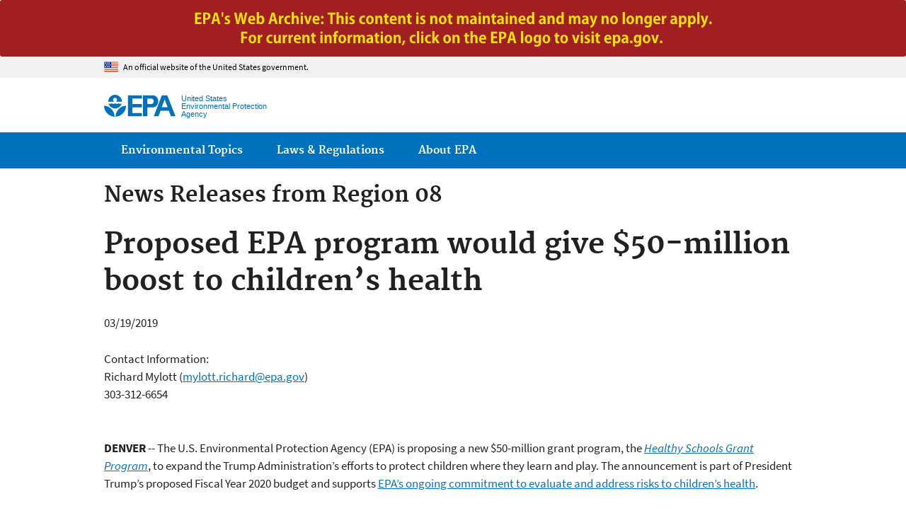

--- FILE ---
content_type: text/css
request_url: https://www.epa.gov/archive/epa/sites/all/themes/epa/css/base.min.css
body_size: 578
content:
*{box-sizing:border-box}article,aside,details,figcaption,figure,footer,header,hgroup,main,menu,nav,section,summary{display:block}audio,canvas,progress,video{display:inline-block;vertical-align:baseline}.element-hidden,[hidden],template{display:none}audio:not([controls]){display:none;height:0}html{overflow-y:scroll;-webkit-tap-highlight-color:transparent;-ms-text-size-adjust:100%;-webkit-text-size-adjust:100%}body,dl,figure,form{margin:0}img{border:0;-ms-interpolation-mode:bicubic}ins{text-decoration:none}svg:not(:root){overflow:hidden}a{outline-offset:2px}a:active,a:hover{outline:0}a:focus{outline:dotted thin}b,strong{font-weight:700}dfn{font-style:italic}pre{white-space:pre;white-space:pre-wrap;word-wrap:break-word}.ellipsis,.nowrap{white-space:nowrap}q{quotes:none}q:after,q:before{content:'';content:none}button,input,optgroup,select,textarea{font-family:inherit;font-size:100%;margin:0;max-width:100%;vertical-align:baseline}button,select{text-transform:none}button,input{line-height:normal}button,input[type=button],input[type=reset],input[type=submit]{cursor:pointer;-webkit-appearance:button}button[disabled],input[disabled]{cursor:default}input[type=search]{-webkit-appearance:textfield}input[type=search]::-webkit-search-cancel-button,input[type=search]::-webkit-search-decoration{-webkit-appearance:none}input[type=number]::-webkit-inner-spin-button,input[type=number]::-webkit-outer-spin-button{height:auto}button::-moz-focus-inner,input::-moz-focus-inner{border:0;padding:0}button{width:auto;overflow:visible}textarea{overflow:auto;vertical-align:top}table{border-collapse:collapse;border-spacing:0}td,th{padding:0;text-align:left;vertical-align:middle}img,input,textarea,video{height:auto;max-width:100%}embed,iframe,object{border:0;max-width:100%}.clear-both{clear:both}.clear-left{clear:left}.clear-right{clear:right}.center{margin-left:auto;margin-right:auto}.element-invisible{clip:rect(1px,1px,1px,1px);position:absolute!important}.element-invisible.element-focusable:active,.element-invisible.element-focusable:focus{clip:auto;position:static!important}.container-inline div,.container-inline label{display:inline-block}.clearfix:after,.col:after,.menu:after,.pane-content:after,.pipeline:after,.row:after,.slat:after,.tabs:after{clear:both;content:"";display:table}.nocallout{-webkit-touch-callout:none}.ellipsis{overflow:hidden;text-overflow:ellipsis}

--- FILE ---
content_type: text/css
request_url: https://www.epa.gov/archive/epa/sites/all/themes/epa/css/typography.min.css
body_size: 1109
content:
@font-face{font-family:"Source Sans Pro";font-style:normal;font-weight:300;src:url(fonts/sourcesanspro-light-webfont.eot) format("embedded-opentype"),url(fonts/sourcesanspro-light-webfont.woff2) format("woff2"),url(fonts/sourcesanspro-light-webfont.woff) format("woff"),url(fonts/sourcesanspro-light-webfont.ttf) format("truetype")}@font-face{font-family:"Source Sans Pro";font-style:normal;font-weight:400;src:url(fonts/sourcesanspro-regular-webfont.eot) format("embedded-opentype"),url(fonts/sourcesanspro-regular-webfont.woff2) format("woff2"),url(fonts/sourcesanspro-regular-webfont.woff) format("woff"),url(fonts/sourcesanspro-regular-webfont.ttf) format("truetype")}@font-face{font-family:"Source Sans Pro";font-style:italic;font-weight:400;src:url(fonts/sourcesanspro-italic-webfont.eot) format("embedded-opentype"),url(fonts/sourcesanspro-italic-webfont.woff2) format("woff2"),url(fonts/sourcesanspro-italic-webfont.woff) format("woff"),url(fonts/sourcesanspro-italic-webfont.ttf) format("truetype")}@font-face{font-family:"Source Sans Pro";font-style:normal;font-weight:700;src:url(fonts/sourcesanspro-bold-webfont.eot) format("embedded-opentype"),url(fonts/sourcesanspro-bold-webfont.woff2) format("woff2"),url(fonts/sourcesanspro-bold-webfont.woff) format("woff"),url(fonts/sourcesanspro-bold-webfont.ttf) format("truetype")}@font-face{font-family:Merriweather;font-style:normal;font-weight:300;src:url(fonts/merriweather-light-webfont.eot) format("embedded-opentype"),url(fonts/merriweather-light-webfont.woff2) format("woff2"),url(fonts/merriweather-light-webfont.woff) format("woff"),url(fonts/merriweather-light-webfont.ttf) format("truetype")}@font-face{font-family:Merriweather;font-style:normal;font-weight:400;src:url(fonts/merriweather-regular-webfont.eot) format("embedded-opentype"),url(fonts/merriweather-regular-webfont.woff2) format("woff2"),url(fonts/merriweather-regular-webfont.woff) format("woff"),url(fonts/merriweather-regular-webfont.ttf) format("truetype")}@font-face{font-family:Merriweather;font-style:italic;font-weight:400;src:url(fonts/merriweather-italic-webfont.eot) format("embedded-opentype"),url(fonts/merriweather-italic-webfont.woff2) format("woff2"),url(fonts/merriweather-italic-webfont.woff) format("woff"),url(fonts/merriweather-italic-webfont.ttf) format("truetype")}@font-face{font-family:Merriweather;font-style:normal;font-weight:700;src:url(fonts/merriweather-bold-webfont.eot) format("embedded-opentype"),url(fonts/merriweather-bold-webfont.woff2) format("woff2"),url(fonts/merriweather-bold-webfont.woff) format("woff"),url(fonts/merriweather-bold-webfont.ttf) format("truetype")}@media screen{html{font-size:106.25%}body,button,input,select,textarea{font-family:"Source Sans Pro","Helvetica Neue",Helvetica,Roboto,Arial,sans-serif}body{font-size:100%;line-height:1.5}aside .pane-content{font-size:88.2353%}code,kbd,pre,samp{font-family:"Source Code Pro",Consolas,monospace,sans-serif;font-size:1em}caption,h1,h2,h3,h4,h5,h6,legend{font-family:Merriweather,Georgia,Cambria,"Times New Roman",Times,serif;font-weight:700;line-height:1.3;margin:0;text-rendering:optimizeLegibility}h1,h2,h3,h4,h5,h6{padding:0 0 .5em}h1 a,h2 a,h3 a,h4 a,h5 a,h6 a{text-decoration:none}h1{font-size:235.2941%}.page-title{padding-top:.25em}.page-title--news-release-secondary{font-weight:400;font-style:italic}aside.size-1of4 h1,h2{font-size:176.4706%}aside.size-1of4 h2,h3{font-size:117.6471%}aside.size-1of4 h3,h4{font-size:100%}aside.size-1of4 h4,h5{font-size:88.2353%}aside.size-1of4 h5,h6{font-size:76.4706%}abbr[title]{text-decoration:dotted underline}.box .pane-content{font-size:88.2353%}h2.preface{padding-top:.625em}.teaser-title{font-size:100%!important;padding-bottom:.25em!important}#block-epa-og-footer,.archive,.block-user .item-list,.comment-links,.figcaption,.filter-help,.form-item .description,.more-link,.node-links,.progress .message,.progress .percentage,.search-results .search-info,.submitted,.vertical-tab-button .summary,figcaption,small,sub,sup{font-size:76.4706%}.fieldset-description,.form-actions,.form-item,.node-teaser,.pane-content>.node,.view-mode-teaser2,.view-mode-teaser:not(.file),.view-mode-title2,dd,ol,p,ul,ul.accordion ul{margin:0;padding-bottom:1.5em;word-wrap:break-word}.box,.panel-pane,.progress,.region-sidebar>.block,.view-mode-title,div.links{margin-bottom:1.5em}ul{padding-left:1.2em}dd,ol{padding-left:1.5em}ol ol{list-style-type:lower-alpha}ol ol ol{list-style-type:lower-roman}div.indented,p.indented{margin-left:1.5em}.form-checkboxes .form-item,.form-radios .form-item,.pane-content>.node>:last-child,.pane-content>.view-mode-title>h3,.pane-content>:last-child,ol li:last-child p:last-child,ol ol,ol ul,p:empty,ul li:last-child p:last-child,ul ol,ul ul,ul.accordion ul ul{padding-bottom:0}sub,sup{line-height:0;position:relative;vertical-align:baseline}sup{top:-.5em}sub{bottom:-.25em}fieldset{margin:0 2px 1.5em;padding:.35em 1em .75em}.fieldset-wrapper div:last-child{padding-bottom:0}.fieldset-description{font-style:italic}.comment-links,.node-links{margin-bottom:1.5em}}@media print{blockquote,img,pre,tr{page-break-inside:avoid}*{background:0 0!important;color:#000!important;-ms-filter:none!important;filter:none!important;text-shadow:none!important}a,a:visited{color:#444!important}abbr[title]:after{content:' (' attr(title) ')'}blockquote,pre{border:1px solid #999}thead{display:table-header-group}h1 a:after,h2 a:after,h3 a:after,h4 a:after,h5 a:after,h6 a:after{display:inline-block}h2,h3,h4,p{orphans:3;widows:3}h2,h3,h4{page-break-after:avoid}#comments{page-break-before:always}}

--- FILE ---
content_type: text/css
request_url: https://www.epa.gov/archive/epa/sites/all/themes/epa/css/drupal.min.css
body_size: 1251
content:
#main-content,.feed-icon{display:block}#main-content:focus{outline:0}#admin-menu{margin:0;padding:0}.contextual-links-trigger,.feed-icon,.filter-help a:before,.js fieldset.collapsible .fieldset-title:before,.tree li:before{background:url(../img/icons.png) no-repeat}.feed-icon{background-position:-56px -25px;color:transparent;font:0/0 a;height:16px;text-shadow:none;width:16px}.field .label-inline,.pagetop>a:before{display:inline-block}.pagetop{text-align:right}.pagetop>a{font-size:88.2353%;margin-right:.5em;padding:0 .25em;text-decoration:none}.pagetop>a:before{background:url(../img/svg/pagetop.svg) center/100% no-repeat;content:'';height:1em;margin:-.2667em .25em 0 0;vertical-align:middle;width:1em}.pagetop>a:hover{text-decoration:underline}.field-label-inline .field-label{float:left}.links,.menu,.pipeline,.tabs{list-style:none!important;margin:0;padding:0}.menu-link,.pipeline>li>a,.tabs>li>a{display:block;margin:0;padding:0}@media screen and (min-width:30em){.pillbox>.menu-item,.tabs>li{float:left}.pipeline>li{border-right:1px solid #777;float:left;margin-bottom:.5em;margin-right:1em;padding-right:1em}.pipeline>li:last-child{border-right:0;margin-right:0;padding-right:0}}.comma-separated{list-style:none;margin:0;padding-left:0}.comma-separated li{display:inline;margin-left:.25em}.comma-separated li:first-child{margin-left:0}.comma-separated li:after{content:','}.comma-separated li:last-child:after,.filter-help a:before{content:''}.item-list .pager{clear:both;list-style:none;text-align:center}.item-list .pager li{background-image:none;display:inline;padding:.5em}.pager-current{font-weight:700}.block-epa-workflow,.messages{background-color:#f1f1f1;background-position:.05882em .88235em;background-repeat:no-repeat;background-size:2.3529em;margin-bottom:1.5em;padding:1em 1em 1em 2.3529em}@media screen and (min-width:36em){.block-epa-workflow,.messages{background-position:0 .6471em;background-size:3.0588em;padding-left:3.0588em}}.block-epa-workflow h2,.messages h2{font-size:117.6471%;padding-bottom:.15em}.messages em{color:#000}.messages ul:last-child{padding-bottom:0}.messages li+li{padding-top:.75em}.messages li .placeholder:first-child{font-weight:700}.messages.status{background-color:#e7f4e4;background-image:url(../img/svg/success.svg)}.messages.warning{background-color:#fff1d2;background-image:url(../img/svg/warning.svg)}.messages.error{background-color:#f9dede;background-image:url(../img/svg/error.svg)}.block-epa-workflow,.info{background-color:#e1f3f8;background-image:url(../img/svg/info.svg)}.block-epa-workflow .published-notice{font-weight:700;padding-bottom:.75em}#edit-date .form-item,.block-epa-workflow .revision-action-links,.form-item-password-confirm-pass1{padding-bottom:0}.block-epa-workflow .drafts-link{display:block;margin-top:1em}#autocomplete{border:1px solid;overflow:hidden;position:absolute;z-index:100}#autocomplete ul{list-style:none;margin:0;padding:0}#autocomplete li{background:#fff;color:#000;cursor:default;white-space:pre}#autocomplete li.selected{background:#07b;color:#fff}.password-confirm,.password-field{margin-bottom:.4em}div.password-confirm{visibility:hidden}div.password-confirm>.error,div.password-confirm>.ok{border-radius:4px;font-weight:700;padding:.25em .5em}.password-strength{padding-bottom:.5em}.password-strength-text{float:right;font-weight:700}.password-indicator{background-color:#ccc;height:.4em;width:100%}.password-indicator div{height:100%;width:0}.password-suggestions ul{padding-bottom:0}@media screen and (min-width:35em){.form-item-password-confirm-pass1{padding-bottom:1.5em}.form-item .password-suggestions,.password-parent{position:relative}.confirm-parent,.password-parent{width:34em}.password-confirm,.password-field{width:16em}.password-strength{float:right;margin-top:1.1em;width:17em}.password-strength-title{display:inline}div.password-confirm{float:right;margin-top:1.5em;width:20.35em}.form-item .password-suggestions{width:30em}}fieldset{margin:0 0 1.5em;padding:0 0 1em;position:relative;top:12px}fieldset+fieldset{margin-top:2.25em}fieldset legend{box-sizing:content-box;display:block;height:2em;left:-1px;line-height:2;padding:0;position:absolute;text-indent:.5em;top:-12px;width:100%}.vertical-tabs,fieldset.collapsible{position:relative}.fieldset-legend{display:block;padding-left:.5em}.fieldset-wrapper{margin-top:2em;padding:0 1em}.node-form .vertical-tabs .fieldset-wrapper{margin-top:0}.js fieldset.collapsible .fieldset-title:before{background-position:-16px -42px;content:'';display:block;float:left;height:7px;margin:.6923em 0 0;width:7px}.js fieldset.collapsed{border-bottom-width:0;border-left-width:0;border-right-width:0}.js fieldset.collapsed .fieldset-title:before{background-position:0 -42px}.js fieldset.collapsed .fieldset-wrapper{display:none}.vertical-tabs-list{float:left;list-style:none;margin:0 -100% -1px 0;padding:0;position:relative;width:256px;z-index:1}.vertical-tabs-list li{margin:0;padding:0}.vertical-tabs-list a{display:block;margin:0;padding:.5em .6em;text-decoration:none}.vertical-tabs-list .summary{display:block}.vertical-tabs-panes{margin:0 0 0 255px}.vertical-tabs fieldset{border-width:0 0 0 1px;margin:0;padding:0;top:0}.vertical-tabs .fieldset-wrapper{margin-top:0;padding:.5em 1em}.vertical-tabs legend{display:none}.vertical-tabs .form-type-textfield input{width:100%}fieldset.filter-wrapper{padding:0;top:0}.filter-wrapper .fieldset-wrapper{margin-top:1em}.filter-help{float:right}.filter-help a:before{background-position:-28px -31px;display:inline-block;height:15px;margin-right:.5em;vertical-align:text-bottom;width:14px}

--- FILE ---
content_type: text/css
request_url: https://www.epa.gov/archive/epa/sites/all/themes/epa/css/core/contextual.min.css
body_size: 98
content:
.contextual-links-region{outline:0;position:relative}.contextual-links-region-active{outline:#999 dashed 1px}.contextual-links-wrapper{display:none;font-size:90%;position:absolute;right:5px;top:2px;z-index:999}.js .contextual-links-wrapper{display:block}.contextual-links-trigger{background-position:0 -25px;border:1px solid transparent;border-radius:4px;display:none;height:16px;margin:0;outline:0;overflow:hidden;padding:0;text-indent:34px;width:27px}.contextual-links-active .contextual-links-trigger,.contextual-links-trigger:hover{background-position:-28px -25px}.contextual-links-active .contextual-links-trigger{background-position:-28px -25px;background-color:#fff;border-color:#ccc;border-bottom:none;border-radius:4px 4px 0 0;position:relative;z-index:1}.contextual-links-wrapper .contextual-links{background-color:#fff;border:1px solid #ccc;border-radius:4px 0 4px 4px;display:none;margin:0;padding:.25em 0;position:absolute;right:0;text-align:left;top:18px;white-space:nowrap}.contextual-links-active .contextual-links,.contextual-links-active .contextual-links-trigger,.contextual-links-region:hover .contextual-links-trigger{display:block}.contextual-links li{line-height:100%;list-style:none;margin:0;padding:0}.contextual-links-wrapper a{text-decoration:none}.contextual-links li a{color:#333!important;display:block;margin:.25em 0;padding:.25em 1em .25em .5em}.contextual-links li a:hover{background-color:#eee}

--- FILE ---
content_type: text/css
request_url: https://www.epa.gov/archive/epa/sites/all/themes/epa/css/mobile-menu.min.css
body_size: 118
content:
.menu-button,.mobile-links a{font-weight:700;text-decoration:none}.mobile-nav{z-index:100}.mobile-bar{margin-top: -6.1176rem;position:absolute;right:1em;}.menu-button{background-color:#fff;border:0;border-radius:3px;color:#0071bc;cursor:pointer;display:inline-block;line-height:1;margin:0 0 1.5em;padding:.5882em 1.1765em;text-align:center;vertical-align:baseline;white-space:normal}.menu-button:active,.menu-button:focus,.menu-button:hover{background-color:#0071bc;box-shadow:none;color:#fff;outline:0}.mobile-links{background:#fff;border:0;margin-top:-3em;padding:.5em 0;position:absolute;width:100%;z-index:100}.mobile-links a{display:block;line-height:2.75;margin:0 .5em .5em;padding:0 1em}.mobile-links a:visited{color:#0071bc}.mobile-links a:active,.mobile-links a:focus,.mobile-links a:hover{background:#e1f3f8}.mobile-links a:focus{outline:0}.mobile-links a:after{content:'>';float:right}.mobile-nav .sub-menu{padding-left:1em}.js .simple-nav,.main-nav,.secondary-nav{display:none}@media screen and (min-width:50em){#mobile-nav{display:none}.js .simple-nav,.main-nav,.secondary-nav{display:block}}

--- FILE ---
content_type: text/css
request_url: https://www.epa.gov/archive/epa/sites/all/themes/epa/css/drop-down-menu.min.css
body_size: 224
content:
.main-nav>.nav__inner>.menu .menu{position:absolute;z-index:4;background:#d6d7d9;display:ms-grid;display:grid;-ms-grid-columns:1fr 1fr;grid-template-columns:1fr 1fr;max-width:19.7647em}.main-nav>.nav__inner>.menu .menu .menu-link{clip:rect(1px,1px,1px,1px);opacity:0;position:absolute!important}.main-nav .menu-link:focus+.menu>.menu-item>.menu-link,.main-nav .show-menu .menu>.menu-item>.menu-link,.main-nav>.nav__inner>.menu .menu .menu-link:focus,html.no-js .main-nav .menu-item:hover>.menu>.menu-item>.menu-link{clip:auto;opacity:1;position:static!important}.main-nav>.nav__inner>.menu .menu .menu-item{display:grid}.main-nav>.nav__inner>.menu .menu .menu-item:nth-last-child(1):first-child,.main-nav>.nav__inner>.menu .menu .menu-item:nth-last-child(1):first-child~li,.main-nav>.nav__inner>.menu .menu .menu-item:nth-last-child(2):first-child,.main-nav>.nav__inner>.menu .menu .menu-item:nth-last-child(2):first-child~li,.main-nav>.nav__inner>.menu .menu .menu-item:nth-last-child(3):first-child,.main-nav>.nav__inner>.menu .menu .menu-item:nth-last-child(3):first-child~li,.main-nav>.nav__inner>.menu .menu .menu-item:nth-last-child(4):first-child,.main-nav>.nav__inner>.menu .menu .menu-item:nth-last-child(4):first-child~li,.main-nav>.nav__inner>.menu .menu .menu-item:nth-last-child(5):first-child,.main-nav>.nav__inner>.menu .menu .menu-item:nth-last-child(5):first-child~li,.main-nav>.nav__inner>.menu .menu .menu-item:nth-last-child(6):first-child,.main-nav>.nav__inner>.menu .menu .menu-item:nth-last-child(6):first-child~li,.main-nav>.nav__inner>.menu .menu .menu-item:nth-last-child(7):first-child,.main-nav>.nav__inner>.menu .menu .menu-item:nth-last-child(7):first-child~li,.main-nav>.nav__inner>.menu .menu .menu-item:nth-last-child(8):first-child,.main-nav>.nav__inner>.menu .menu .menu-item:nth-last-child(8):first-child~li{-ms-grid-column:1;-ms-grid-column-span:2;grid-column:1/span 2}.main-nav>.nav__inner>.menu .menu .menu-link{align-items:center;background:#d6d7d9;border:solid #d6d7d9;border-width:0 5px;color:#205493;display:flex;font-family:"Source Sans Pro","Helvetica Neue",Helvetica,Roboto,Arial,sans-serif;font-size:82.3529%;font-weight:400;line-height:1.1;padding:.7143em 1.5714em;text-decoration:none;width:12em}.main-nav>.nav__inner>.menu .menu a.active,.main-nav>.nav__inner>.menu .menu a.menu-link:active,.main-nav>.nav__inner>.menu .menu a.menu-link:focus,.main-nav>.nav__inner>.menu .menu a.menu-link:hover{background:#aeb0b5;border-color:#205493;outline:0}.main-nav>.nav__inner>.menu .menu a.active{font-weight:700}

--- FILE ---
content_type: application/javascript
request_url: https://www.epa.gov/archive/epa/sites/all/modules/custom/add_definitions/add_definitions.min.js
body_size: 393
content:
!function(o){"use strict";Drupal.behaviors.addDefinitions={attach:function(t,i){function e(){o("a.termlookup-js-tooltip").off(".mobile").on("click.desktop",function(){"true"!==this.getAttribute("data-popup-lock")&&p(this)}).on("mouseleave.desktop",function(){"true"!==this.getAttribute("data-popup-lock")&&r(this)}).on("click.desktop",function(){u(this)})}function n(){o("a.termlookup-js-tooltip").off(".desktop").on("click.mobile",function(t){t.preventDefault(),s(o(this))}),o("body").on("click.mobile",".definition-modal",function(){a()})}function s(t){o(".definition-modal").length||o("body").append(o('<div class="definition-modal hidden" />')).append(o('<div class="modal-overlay"/>'));var i=t.find(".termlookup-js-custom").html(),e=o(".definition-modal"),n=o(".modal-overlay");e.html(i),e.addClass("is-active"),n.addClass("is-active")}function a(){var t=o(".definition-modal"),i=o(".modal-overlay");t.removeClass("is-active"),i.removeClass("is-active")}function u(i){o(i).find("span.termlookup-js-custom",t).is(":visible")||d(i),"true"!==i.getAttribute("data-popup-lock")?(f(),l(i)):(c(i),f())}function l(o){o.className=v,o.setAttribute("data-popup-lock","true"),o.style.zIndex=++k}function c(t){o(t).removeAttr("data-popup-lock"),r(t)}function p(i){o(i).find("span.termlookup-js-custom",t).fadeOut(0,function(){d(i)})}function d(t){t.className="termlookup-js-tooltip-hover",t.style.zIndex=++k,o(t).find("span.termlookup-js-custom").fadeIn(m)}function r(i){o(i).find("span.termlookup-js-custom",t).fadeOut(m,function(){i.className="termlookup-js-tooltip"})}function f(){c(o("a.termlookup-js-tooltip-locked",t))}var m=100,k=100,v="termlookup-js-tooltip-hover termlookup-js-tooltip-locked";o("span.termlookup-custom",t).each(function(){this.className="termlookup-js-custom",this.parentNode.className="termlookup-js-tooltip"});var h=function(){return o(window).width()<800},j=function(){h()?n():(e(),a())},b=function(o,t,i){var e;return function(){var n=this,s=arguments,a=function(){e=null,i||o.apply(n,s)},u=i&&!e;clearTimeout(e),e=setTimeout(a,t),u&&o.apply(n,s)}}(function(){j()},250);window.addEventListener("resize",b),j()}}}(jQuery);

--- FILE ---
content_type: application/javascript
request_url: https://www.epa.gov/archive/epa/sites/all/modules/custom/epa_core/js/close-alert.js
body_size: 419
content:
/**
 *  @file
 *  This file handles the JS for closing sitewide alerts.
 */

(function ($) {

Drupal.behaviors.epaCloseAlert = {
  attach: function (context) {
    var $alerts = $('.sitewide-alert--information, .sitewide-alert--warning', context);
    var cacheLimitDays = 14;
    var closedHashes = [];
    var now = Date.now();
    var hasLocalStorage = function () {
      try {
        localStorage.setItem('test', 'test');
        localStorage.removeItem('test');
        return true;
      }
      catch (e) {
        return false;
      }
    };

    if (hasLocalStorage) {
      // Check for previously closed alerts.
      for (var i = 0; i < localStorage.length; i++) {
        thisHash = localStorage.key(i);
        thisTimestamp = localStorage.getItem(thisHash);

        if (now - (cacheLimitDays * 1000 * 60 * 60 * 24) > thisTimestamp && thisTimestamp > 1000000) {
          // Remove if timestamp is older than cache limit.
          localStorage.removeItem(thisHash);
        }
        else {
          // Compile list of closed hashes.
          closedHashes.push(thisHash);
        }
      }

      // Hide previously closed alerts.
      $alerts.each(function () {
        var $this = $(this);

        // Hash has already been stored.
        if (closedHashes.indexOf($this.data('alert')) === -1) {
          $this.removeClass('element-hidden');
        }
      });
    }

    // Add close button to appropriate alerts.
    var $activeAlerts = $alerts.not('.element-hidden');
    $activeAlerts.find('.sitewide-alert__content').prepend('<button class="sitewide-alert__close">Close</button>');

    // Hide alert when clicking the close button.
    $activeAlerts.find('.sitewide-alert__close').click(function () {
      var $alert = $(this).parents('.sitewide-alert');
      var alertHash = $alert.data('alert');
      var timestamp = Date.now();

      $alert.addClass('element-hidden');
      localStorage.setItem(alertHash, timestamp);
    });
  }
}

})(jQuery);


--- FILE ---
content_type: application/javascript
request_url: https://www.epa.gov/archive/epa/sites/all/modules/custom/epa_core/js/alert.www.js
body_size: 536
content:
/*
 alert.www.js
 For adding emergency announcements to www.epa.gov
 Note: do not edit this file on an NCC server (drupal1/drupal2);
 All edits will be lost at next rsync from NCC origin servers, once NCC comes back online.
 This file is for emergency alerts from Akamai only.

[process]
	a. download and edit file
		/192423/sites/all/modules/custom/epa_core/js/alert.js
	b. Edit the var EPA_alert_text in place below with a relevant message
	c. Remove the comment markers from around the entire script below
    (the beginning slash-star and the ending star-slash)
	d. upload edited file back to Akamai
	e. Fast purge https://www.epa.gov/sites/all/modules/custom/epa_core/js/alert.js
		(NOTE: choose DELETE, not invalidate)
	f. Also use inspector to find what ?random-string is in use and purge it too
		e.g. ?8ang45d
	g. After event is over, purge alert.js and alert.js?random-string
	h. Delete file from NetStorarge container 192423 (same location as step a)
	i. Make sure file on d1/2/3 has commented out code
[/process]
*/

/*
(function ($) {

if (document.location.hostname !== www.epa.gov) {
  Drupal.behaviors.alert = {
    attach: function(context) {
      var EPA_alert_text = "From 9pm EDT on Friday, 01 June 2018 to 6am EDT on Monday, 04 June 2018, EPA's website will operate in diminished capacity. Some services, such as search, will be unavailable.";
      var EPA_alert_container = '<div id="block-pane-epa-admin-public-alert-message" class="block block-pane block-pane-epa-admin-public-alert-message contextual-links-region block-alert"><div class="sitewide-alert sitewide-alert--warning"><div class="sitewide-alert__content"><p>' + EPA_alert_text + '</p></div></div></div>';
      $('header', context).before(EPA_alert_container);
    }
  }
}

})(jQuery);*/


--- FILE ---
content_type: application/javascript
request_url: https://www.epa.gov/archive/epa/sites/all/themes/epa/js/mobile-menu.min.js
body_size: 157
content:
!function(e){Drupal.behaviors.mobileMenu={attach:function(a){var n=e('<div id="mobile-nav" class="mobile-nav"></div>'),i=e('<div class="mobile-bar clearfix"><a class="menu-button" href="#mobile-links">Menu</a></div>'),t=e('<div id="mobile-links" class="mobile-links element-hidden"></div>'),l=e(".simple-main-nav",a),s=e(".simple-secondary-nav",a),d=l.find("> .nav__inner > .menu").clone();d.attr("class","menu").find("ul").each(function(){e(this).attr("class","menu sub-menu")}),d.find("ul").remove(),d.appendTo(t),i.prependTo(n),t.appendTo(n),e(".masthead",a).after(n);var m=e("#mobile-nav",a).find(".mobile-links"),o=m.find("a");o.attr("tabindex",-1),e(".mobile-bar .menu-button",a).click(function(a){e(this).toggleClass("menu-button-active"),m.toggleClass("element-hidden"),m.hasClass("element-hidden")?o.attr("tabindex",-1):o.removeAttr("tabindex"),a.preventDefault()}),m.height(e(document).height()),l.detach().attr("class","nav main-nav clearfix"),s.detach().attr("class","nav secondary-nav"),s.find(".secondary-menu").addClass("pipeline"),e(".masthead").before(s),e(".masthead").after(l)}}}(jQuery);